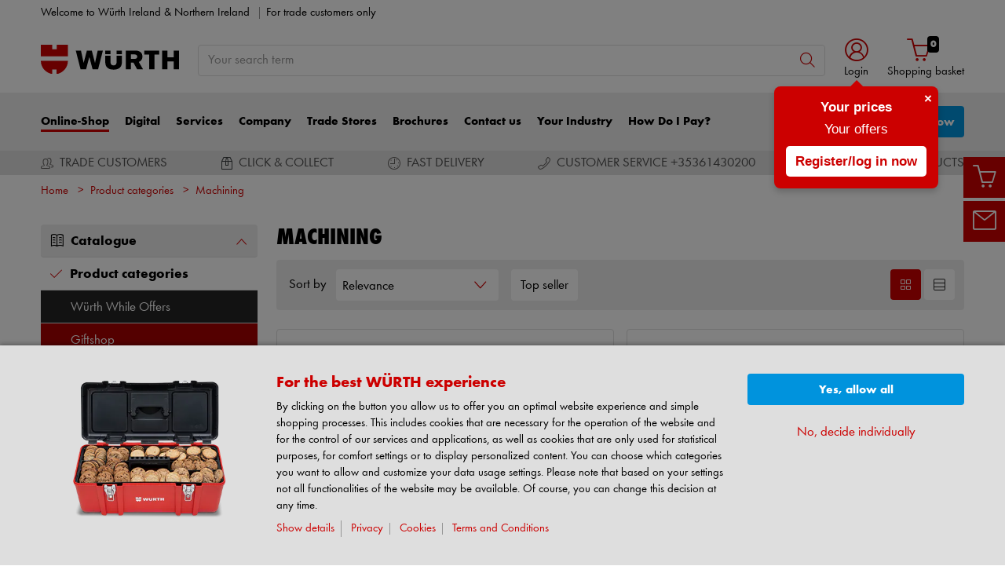

--- FILE ---
content_type: text/javascript;charset=UTF-8
request_url: https://eshop.wurth.ie/is-bin/intershop.static/WFS/3112-B1-Site/-/en_GB/js/requirejs/eShopRequire.20260123160717674.min.js
body_size: 11298
content:
"use strict";var requirejs={paths:{"wuts/common/addpurchaseordertobasket/AddPurchaseOrderToBasket":window.WebRoot+"/js/requirejs/common/addpurchaseordertobasket/addpurchaseordertobasket."+window.JsTimeStamp+".min","wuts/common/bootstraptabactivation/BootstrapTabActivation":window.WebRoot+"/js/requirejs/common/bootstraptabactivation/bootstraptabactivation."+window.JsTimeStamp+".min","wuts/common/captchamodule/captchaModule":window.WebRoot+"/js/requirejs/common/captchamodule/captchamodule."+window.JsTimeStamp+".min","wuts/common/comnormservice/ComnormService":window.WebRoot+"/js/requirejs/common/comnormservice/comnormservice."+window.JsTimeStamp+".min","wuts/common/confirmquestionmodal/ConfirmQuestionModal":window.WebRoot+"/js/requirejs/common/confirmquestionmodal/confirmquestionmodal."+window.JsTimeStamp+".min","wuts/common/fileupload/FileUpload":window.WebRoot+"/js/requirejs/common/fileupload/fileupload."+window.JsTimeStamp+".min","wuts/common/friendlycaptcha/FriendlyCaptcha":window.WebRoot+"/js/requirejs/common/friendlycaptcha/friendlycaptcha."+window.JsTimeStamp+".min","wuts/common/requisitiondialog/RequisitionDialog":window.WebRoot+"/js/requirejs/common/requisitiondialog/requisitiondialog."+window.JsTimeStamp+".min","wuts/common/validator/Validator":window.WebRoot+"/js/requirejs/common/validator/validator."+window.JsTimeStamp+".min","wuts/component/catalogproducts/addtocartrecommendations/AddToCartRecommendations":window.WebRoot+"/js/requirejs/component/catalogproducts/addtocartrecommendations/addtocartrecommendations."+window.JsTimeStamp+".min","wuts/component/catalogproducts/addtorequisitiontemplateviewmodelfactory/AddToRequisitionTemplateViewModelFactory":window.WebRoot+"/js/requirejs/component/catalogproducts/addtorequisitiontemplateviewmodelfactory/addtorequisitiontemplateviewmodelfactory."+window.JsTimeStamp+".min","wuts/component/catalogproducts/catalogcategorysorter/CatalogCategorySorter":window.WebRoot+"/js/requirejs/component/catalogproducts/catalogcategorysorter/catalogcategorysorter."+window.JsTimeStamp+".min","wuts/component/catalogproducts/catalogcategoryviewswitcher/CatalogCategoryViewSwitcher":window.WebRoot+"/js/requirejs/component/catalogproducts/catalogcategoryviewswitcher/catalogcategoryviewswitcher."+window.JsTimeStamp+".min","wuts/component/catalogproducts/datafeedbacklayer/DataFeedbackLayer":window.WebRoot+"/js/requirejs/component/catalogproducts/datafeedbacklayer/datafeedbacklayer."+window.JsTimeStamp+".min","wuts/component/catalogproducts/eancheck/EanCheck":window.WebRoot+"/js/requirejs/component/catalogproducts/eancheck/eancheck."+window.JsTimeStamp+".min","wuts/component/catalogproducts/incorrectproductdatafeedback/IncorrectProductDataFeedback":window.WebRoot+"/js/requirejs/component/catalogproducts/incorrectproductdatafeedback/incorrectproductdatafeedback."+window.JsTimeStamp+".min","wuts/component/catalogproducts/modelandproductdetail/ModelAndProductDetail":window.WebRoot+"/js/requirejs/component/catalogproducts/modelandproductdetail/modelandproductdetail."+window.JsTimeStamp+".min","wuts/component/catalogproducts/modeldetail/ModelDetail":window.WebRoot+"/js/requirejs/component/catalogproducts/modeldetail/modeldetail."+window.JsTimeStamp+".min","wuts/component/catalogproducts/productavailabilities/ProductAvailabilities":window.WebRoot+"/js/requirejs/component/catalogproducts/productavailabilities/productavailabilities."+window.JsTimeStamp+".min","wuts/component/catalogproducts/productbranchoffice/ProductBranchOffice":window.WebRoot+"/js/requirejs/component/catalogproducts/productbranchoffice/productbranchoffice."+window.JsTimeStamp+".min","wuts/component/catalogproducts/productbranchofficedependencyfactory/ProductBranchOfficeDependencyFactory":window.WebRoot+"/js/requirejs/component/catalogproducts/productbranchofficedependencyfactory/productbranchofficedependencyfactory."+window.JsTimeStamp+".min","wuts/component/catalogproducts/productdetailrightarea/ProductDetailRightArea":window.WebRoot+"/js/requirejs/component/catalogproducts/productdetailrightarea/productdetailrightarea."+window.JsTimeStamp+".min","wuts/component/catalogproducts/productlistinclude/ProductListInclude":window.WebRoot+"/js/requirejs/component/catalogproducts/productlistinclude/productlistinclude."+window.JsTimeStamp+".min","wuts/component/catalogproducts/quickbuyselector/QuickBuySelector":window.WebRoot+"/js/requirejs/component/catalogproducts/quickbuyselector/quickbuyselector."+window.JsTimeStamp+".min","wuts/component/catalogproducts/recofloorrecommendations/RecoFloorRecommendations":window.WebRoot+"/js/requirejs/component/catalogproducts/recofloorrecommendations/recofloorrecommendations."+window.JsTimeStamp+".min","wuts/component/catalogproducts/responsivesliders/ResponsiveSliders":window.WebRoot+"/js/requirejs/component/catalogproducts/responsivesliders/responsivesliders."+window.JsTimeStamp+".min","wuts/component/catalogproducts/topsellerbutton/TopSellerButton":window.WebRoot+"/js/requirejs/component/catalogproducts/topsellerbutton/topsellerbutton."+window.JsTimeStamp+".min","wuts/component/catalogproducts/variationdetail/VariationDetail":window.WebRoot+"/js/requirejs/component/catalogproducts/variationdetail/variationdetail."+window.JsTimeStamp+".min","wuts/component/catalogproducts/variationdetailaddtorequisitiontemplatelink/VariationDetailAddToRequisitionTemplateLink":window.WebRoot+"/js/requirejs/component/catalogproducts/variationdetailaddtorequisitiontemplatelink/variationdetailaddtorequisitiontemplatelink."+window.JsTimeStamp+".min","wuts/component/catalogproducts/variationdetailaddtorequisitiontemplatelinkv2/VariationDetailAddToRequisitionTemplateLinkV2":window.WebRoot+"/js/requirejs/component/catalogproducts/variationdetailaddtorequisitiontemplatelinkv2/variationdetailaddtorequisitiontemplatelinkv2."+window.JsTimeStamp+".min","wuts/component/catalogproducts/videooverlay/Videooverlay":window.WebRoot+"/js/requirejs/component/catalogproducts/videooverlay/videooverlay."+window.JsTimeStamp+".min","wuts/component/checkout/checkoutsummary/CheckoutSummary":window.WebRoot+"/js/requirejs/component/checkout/checkoutsummary/checkoutsummary."+window.JsTimeStamp+".min","wuts/component/checkout/checkpaymentinprogress/CheckPaymentInProgress":window.WebRoot+"/js/requirejs/component/checkout/checkpaymentinprogress/checkpaymentinprogress."+window.JsTimeStamp+".min","wuts/component/checkout/clickandcollectdialog/ClickAndCollectDialog":window.WebRoot+"/js/requirejs/component/checkout/clickandcollectdialog/clickandcollectdialog."+window.JsTimeStamp+".min","wuts/component/checkout/deliveryaddressselection/DeliveryAddressSelection":window.WebRoot+"/js/requirejs/component/checkout/deliveryaddressselection/deliveryaddressselection."+window.JsTimeStamp+".min","wuts/component/checkout/deliverytobranchoffice/DeliveryToBranchOffice":window.WebRoot+"/js/requirejs/component/checkout/deliverytobranchoffice/deliverytobranchoffice."+window.JsTimeStamp+".min","wuts/component/checkout/orsyservicecenter/OrsyServiceCenter":window.WebRoot+"/js/requirejs/component/checkout/orsyservicecenter/orsyservicecenter."+window.JsTimeStamp+".min","wuts/component/checkout/sendorderconfirmationmail/SendOrderConfirmationMail":window.WebRoot+"/js/requirejs/component/checkout/sendorderconfirmationmail/sendorderconfirmationmail."+window.JsTimeStamp+".min","wuts/component/headerfooter/cookiebanner/CookieBanner":window.WebRoot+"/js/requirejs/component/headerfooter/cookiebanner/cookiebanner."+window.JsTimeStamp+".min","wuts/component/headerfooter/cookiebannerresponsivelayout/CookieBannerResponsiveLayout":window.WebRoot+"/js/requirejs/component/headerfooter/cookiebannerresponsivelayout/cookiebannerresponsivelayout."+window.JsTimeStamp+".min","wuts/component/loginregistration/captcha/Captcha":window.WebRoot+"/js/requirejs/component/loginregistration/captcha/captcha."+window.JsTimeStamp+".min","wuts/component/loginregistration/forgotpasswordvalidation/ForgotPasswordValidation":window.WebRoot+"/js/requirejs/component/loginregistration/forgotpasswordvalidation/forgotpasswordvalidation."+window.JsTimeStamp+".min","wuts/component/loginregistration/headeruserlayeranonymousloginformular/HeaderUserLayerAnonymousLoginFormular":window.WebRoot+"/js/requirejs/component/loginregistration/headeruserlayeranonymousloginformular/headeruserlayeranonymousloginformular."+window.JsTimeStamp+".min","wuts/component/loginregistration/loginform/LoginForm":window.WebRoot+"/js/requirejs/component/loginregistration/loginform/loginform."+window.JsTimeStamp+".min","wuts/component/loginregistration/loginnamesuggest/LoginNameSuggest":window.WebRoot+"/js/requirejs/component/loginregistration/loginnamesuggest/loginnamesuggest."+window.JsTimeStamp+".min","wuts/component/loginregistration/passwordstrengthchecker/passwordStrengthChecker":window.WebRoot+"/js/requirejs/component/loginregistration/passwordstrengthchecker/passwordstrengthchecker."+window.JsTimeStamp+".min","wuts/component/loginregistration/registrationnewcustomerstep2/RegistrationNewCustomerStep2":window.WebRoot+"/js/requirejs/component/loginregistration/registrationnewcustomerstep2/registrationnewcustomerstep2."+window.JsTimeStamp+".min","wuts/component/loginregistration/registrationthreesteps/RegistrationThreeSteps":window.WebRoot+"/js/requirejs/component/loginregistration/registrationthreesteps/registrationthreesteps."+window.JsTimeStamp+".min","wuts/component/loginregistration/samlservice/SamlService":window.WebRoot+"/js/requirejs/component/loginregistration/samlservice/samlservice."+window.JsTimeStamp+".min","wuts/component/loginregistration/smsverification/SmsVerification":window.WebRoot+"/js/requirejs/component/loginregistration/smsverification/smsverification."+window.JsTimeStamp+".min","wuts/component/myaccount/branchdialog/BranchDialog":window.WebRoot+"/js/requirejs/component/myaccount/branchdialog/branchdialog."+window.JsTimeStamp+".min","wuts/component/myaccount/budget/Budget":window.WebRoot+"/js/requirejs/component/myaccount/budget/budget."+window.JsTimeStamp+".min","wuts/component/myaccount/contractslist/ContractsList":window.WebRoot+"/js/requirejs/component/myaccount/contractslist/contractslist."+window.JsTimeStamp+".min","wuts/component/myaccount/costunitmgmt/CostUnitMgmt":window.WebRoot+"/js/requirejs/component/myaccount/costunitmgmt/costunitmgmt."+window.JsTimeStamp+".min","wuts/component/myaccount/customerdeliveryplan/CustomerDeliveryPlan":window.WebRoot+"/js/requirejs/component/myaccount/customerdeliveryplan/customerdeliveryplan."+window.JsTimeStamp+".min","wuts/component/myaccount/deliverynotesbymail/DeliveryNotesByMail":window.WebRoot+"/js/requirejs/component/myaccount/deliverynotesbymail/deliverynotesbymail."+window.JsTimeStamp+".min","wuts/component/myaccount/departmentlist/DepartmentList":window.WebRoot+"/js/requirejs/component/myaccount/departmentlist/departmentlist."+window.JsTimeStamp+".min","wuts/component/myaccount/directdebit/DirectDebit":window.WebRoot+"/js/requirejs/component/myaccount/directdebit/directdebit."+window.JsTimeStamp+".min","wuts/component/myaccount/loyaltyprogramv2registration/LoyaltyProgramV2Registration":window.WebRoot+"/js/requirejs/component/myaccount/loyaltyprogramv2registration/loyaltyprogramv2registration."+window.JsTimeStamp+".min","wuts/component/myaccount/masterserviceoverview/MasterServiceOverview":window.WebRoot+"/js/requirejs/component/myaccount/masterserviceoverview/masterserviceoverview."+window.JsTimeStamp+".min","wuts/component/myaccount/orderdetailrecommendation/OrderDetailRecommendation":window.WebRoot+"/js/requirejs/component/myaccount/orderdetailrecommendation/orderdetailrecommendation."+window.JsTimeStamp+".min","wuts/component/myaccount/paymentdocumentlist/PaymentDocumentList":window.WebRoot+"/js/requirejs/component/myaccount/paymentdocumentlist/paymentdocumentlist."+window.JsTimeStamp+".min","wuts/component/myaccount/purchaseorderextended/PurchaseOrderExtended":window.WebRoot+"/js/requirejs/component/myaccount/purchaseorderextended/purchaseorderextended."+window.JsTimeStamp+".min","wuts/component/myaccount/purchaseorderlisttable/PurchaseOrderListTable":window.WebRoot+"/js/requirejs/component/myaccount/purchaseorderlisttable/purchaseorderlisttable."+window.JsTimeStamp+".min","wuts/component/myaccount/purchaseorderlisttableextended/PurchaseOrderListTableExtended":window.WebRoot+"/js/requirejs/component/myaccount/purchaseorderlisttableextended/purchaseorderlisttableextended."+window.JsTimeStamp+".min","wuts/component/myaccount/purchaseorderlisttableextendedfunctions/PurchaseOrderListTableExtendedFunctions":window.WebRoot+"/js/requirejs/component/myaccount/purchaseorderlisttableextendedfunctions/purchaseorderlisttableextendedfunctions."+window.JsTimeStamp+".min","wuts/component/myaccount/purchaseorderlisttableshowandhide/PurchaseOrderListTableShowAndHide":window.WebRoot+"/js/requirejs/component/myaccount/purchaseorderlisttableshowandhide/purchaseorderlisttableshowandhide."+window.JsTimeStamp+".min","wuts/component/myaccount/purchaseordershoptable/PurchaseOrderShopTable":window.WebRoot+"/js/requirejs/component/myaccount/purchaseordershoptable/purchaseordershoptable."+window.JsTimeStamp+".min","wuts/component/myaccount/quotedetail/QuoteDetail":window.WebRoot+"/js/requirejs/component/myaccount/quotedetail/quotedetail."+window.JsTimeStamp+".min","wuts/component/myaccount/quotelist/QuoteList":window.WebRoot+"/js/requirejs/component/myaccount/quotelist/quotelist."+window.JsTimeStamp+".min","wuts/component/myaccount/quotesv2/QuotesV2":window.WebRoot+"/js/requirejs/component/myaccount/quotesv2/quotesv2."+window.JsTimeStamp+".min","wuts/component/myaccount/regionselection/RegionSelection":window.WebRoot+"/js/requirejs/component/myaccount/regionselection/regionselection."+window.JsTimeStamp+".min","wuts/component/myaccount/requisitiontemplatefromquote/RequisitionTemplateFromQuote":window.WebRoot+"/js/requirejs/component/myaccount/requisitiontemplatefromquote/requisitiontemplatefromquote."+window.JsTimeStamp+".min","wuts/component/myaccount/requisitiontemplatev2frombasket/RequisitionTemplateV2FromBasket":window.WebRoot+"/js/requirejs/component/myaccount/requisitiontemplatev2frombasket/requisitiontemplatev2frombasket."+window.JsTimeStamp+".min","wuts/component/myaccount/returnsandcomplaints/ReturnsAndComplaints":window.WebRoot+"/js/requirejs/component/myaccount/returnsandcomplaints/returnsandcomplaints."+window.JsTimeStamp+".min","wuts/component/myaccount/returnsandcomplaintscreation/ReturnsAndComplaintsCreation":window.WebRoot+"/js/requirejs/component/myaccount/returnsandcomplaintscreation/returnsandcomplaintscreation."+window.JsTimeStamp+".min","wuts/component/myaccount/settingsdashboard/SettingsDashboard":window.WebRoot+"/js/requirejs/component/myaccount/settingsdashboard/settingsdashboard."+window.JsTimeStamp+".min","wuts/component/myaccount/shoppinglists/ShoppingLists":window.WebRoot+"/js/requirejs/component/myaccount/shoppinglists/shoppinglists."+window.JsTimeStamp+".min","wuts/component/myaccount/topsellers/TopSellers":window.WebRoot+"/js/requirejs/component/myaccount/topsellers/topsellers."+window.JsTimeStamp+".min","wuts/component/myaccount/topsellersv2/TopSellersV2":window.WebRoot+"/js/requirejs/component/myaccount/topsellersv2/topsellersv2."+window.JsTimeStamp+".min","wuts/component/myaccount/userbranchoffice/UserBranchOffice":window.WebRoot+"/js/requirejs/component/myaccount/userbranchoffice/userbranchoffice."+window.JsTimeStamp+".min","wuts/component/myaccount/userlist/UserList":window.WebRoot+"/js/requirejs/component/myaccount/userlist/userlist."+window.JsTimeStamp+".min","wuts/component/myaccount/usernewslettersettings/UserNewsletterSettings":window.WebRoot+"/js/requirejs/component/myaccount/usernewslettersettings/usernewslettersettings."+window.JsTimeStamp+".min","wuts/component/myaccount/userworkflowsettings/UserWorkflowSettings":window.WebRoot+"/js/requirejs/component/myaccount/userworkflowsettings/userworkflowsettings."+window.JsTimeStamp+".min","wuts/component/punchout/ocicatalogs/OciCatalogs":window.WebRoot+"/js/requirejs/component/punchout/ocicatalogs/ocicatalogs."+window.JsTimeStamp+".min","wuts/component/punchout/pinncalcservice/PinncalcService":window.WebRoot+"/js/requirejs/component/punchout/pinncalcservice/pinncalcservice."+window.JsTimeStamp+".min","wuts/component/punchout/punchoutsettings/PunchoutSettings":window.WebRoot+"/js/requirejs/component/punchout/punchoutsettings/punchoutsettings."+window.JsTimeStamp+".min","wuts/component/search/suggestsearch/SuggestSearch":window.WebRoot+"/js/requirejs/component/search/suggestsearch/suggestsearch."+window.JsTimeStamp+".min","wuts/component/search/wuerthsearchresult/WuerthSearchResult":window.WebRoot+"/js/requirejs/component/search/wuerthsearchresult/wuerthsearchresult."+window.JsTimeStamp+".min","wuts/component/shoppingcart/basketcontentmanagerfactory/BasketContentManagerFactory":window.WebRoot+"/js/requirejs/component/shoppingcart/basketcontentmanagerfactory/basketcontentmanagerfactory."+window.JsTimeStamp+".min","wuts/component/shoppingcart/bindredirecttoconfirmquestionmodal/BindRedirectToConfirmQuestionModal":window.WebRoot+"/js/requirejs/component/shoppingcart/bindredirecttoconfirmquestionmodal/bindredirecttoconfirmquestionmodal."+window.JsTimeStamp+".min","wuts/component/shoppingcart/costunitanalysistable/CostUnitAnalysisTable":window.WebRoot+"/js/requirejs/component/shoppingcart/costunitanalysistable/costunitanalysistable."+window.JsTimeStamp+".min","wuts/component/shoppingcart/costunitanalysistabledetail/CostUnitAnalysisTableDetail":window.WebRoot+"/js/requirejs/component/shoppingcart/costunitanalysistabledetail/costunitanalysistabledetail."+window.JsTimeStamp+".min","wuts/component/shoppingcart/fastentry/fastEntry":window.WebRoot+"/js/requirejs/component/shoppingcart/fastentry/fastentry."+window.JsTimeStamp+".min","wuts/component/shoppingcart/offerrequest/OfferRequest":window.WebRoot+"/js/requirejs/component/shoppingcart/offerrequest/offerrequest."+window.JsTimeStamp+".min","wuts/component/shoppingcart/productstothinkabout/ProductsToThinkAbout":window.WebRoot+"/js/requirejs/component/shoppingcart/productstothinkabout/productstothinkabout."+window.JsTimeStamp+".min","wuts/component/shoppingcart/replacements/Replacements":window.WebRoot+"/js/requirejs/component/shoppingcart/replacements/replacements."+window.JsTimeStamp+".min","wuts/component/shoppingcart/requisitioninfodialog/RequisitionInfoDialog":window.WebRoot+"/js/requirejs/component/shoppingcart/requisitioninfodialog/requisitioninfodialog."+window.JsTimeStamp+".min","wuts/component/shoppingcart/requisitiontemplateitem/RequisitionTemplateItem":window.WebRoot+"/js/requirejs/component/shoppingcart/requisitiontemplateitem/requisitiontemplateitem."+window.JsTimeStamp+".min","wuts/component/shoppingcart/requisitiontemplateprices/RequisitionTemplatePrices":window.WebRoot+"/js/requirejs/component/shoppingcart/requisitiontemplateprices/requisitiontemplateprices."+window.JsTimeStamp+".min","wuts/component/shoppingcart/requisitiontemplatetable/RequisitionTemplateTable":window.WebRoot+"/js/requirejs/component/shoppingcart/requisitiontemplatetable/requisitiontemplatetable."+window.JsTimeStamp+".min","wuts/component/shoppingcart/requisitiontemplatetabledeleted/RequisitionTemplateTableDeleted":window.WebRoot+"/js/requirejs/component/shoppingcart/requisitiontemplatetabledeleted/requisitiontemplatetabledeleted."+window.JsTimeStamp+".min",Maplace:window.WebRoot+"/js/requirejs/lib/maplace-0.1.3."+window.JsTimeStamp+".min",SirenValidation:window.WebRoot+"/js/requirejs/common/validation/sirenValidation."+window.JsTimeStamp+".min",knockout:window.WebRoot+"/js/lib/cdnfallback/knockout-3.5.0","knockout.mapping":window.WebRoot+"/js/lib/knockout.mapping.2.4.1",async:window.WebRoot+"/js/requirejs/lib/async."+window.JsTimeStamp+".min",lodash:window.WebRoot+"/js/requirejs/lib/lodash."+window.JsTimeStamp+".min",moment:window.WebRoot+"/js/requirejs/lib/moment-2.30.1."+window.JsTimeStamp+".min",sync:window.WebRoot+"/js/requirejs/lib/sync."+window.JsTimeStamp+".min",sammy:window.WebRoot+"/js/requirejs/lib/sammy-0.7.6."+window.JsTimeStamp+".min",zxcvbn:window.WebRoot+"/js/requirejs/lib/zxcvbn-4.4.2."+window.JsTimeStamp+".min",dropzone:window.WebRoot+"/js/requirejs/lib/dropzone-5.9.3."+window.JsTimeStamp+".min",daterangepicker:window.WebRoot+"/js/requirejs/lib/daterangepicker-3.1.0."+window.JsTimeStamp+".min"},shim:{jquery:{exports:"$"},ko:{exports:"ko"},knockout:{exports:"ko"},"knockout.mapping":{deps:["knockout"],exports:"komapping"}},config:{waitSeconds:60}};
/** vim: et:ts=4:sw=4:sts=4
 * @license RequireJS 2.3.6 Copyright jQuery Foundation and other contributors.
 * Released under MIT license, https://github.com/requirejs/requirejs/blob/master/LICENSE
 */
var requirejs,require,define;!function(global,setTimeout){var req,s,head,baseElement,dataMain,src,interactiveScript,currentlyAddingScript,mainScript,subPath,version="2.3.6",commentRegExp=/\/\*[\s\S]*?\*\/|([^:"'=]|^)\/\/.*$/gm,cjsRequireRegExp=/[^.]\s*require\s*\(\s*["']([^'"\s]+)["']\s*\)/g,jsSuffixRegExp=/\.js$/,currDirRegExp=/^\.\//,op=Object.prototype,ostring=op.toString,hasOwn=op.hasOwnProperty,isBrowser=!("undefined"==typeof window||"undefined"==typeof navigator||!window.document),isWebWorker=!isBrowser&&"undefined"!=typeof importScripts,readyRegExp=isBrowser&&"PLAYSTATION 3"===navigator.platform?/^complete$/:/^(complete|loaded)$/,defContextName="_",isOpera="undefined"!=typeof opera&&"[object Opera]"===opera.toString(),contexts={},cfg={},globalDefQueue=[],useInteractive=!1;function commentReplace(e,t){return t||""}function isFunction(e){return"[object Function]"===ostring.call(e)}function isArray(e){return"[object Array]"===ostring.call(e)}function each(e,t){var i;if(e)for(i=0;i<e.length&&(!e[i]||!t(e[i],i,e));i+=1);}function eachReverse(e,t){var i;if(e)for(i=e.length-1;-1<i&&(!e[i]||!t(e[i],i,e));i-=1);}function hasProp(e,t){return hasOwn.call(e,t)}function getOwn(e,t){return hasProp(e,t)&&e[t]}function eachProp(e,t){var i;for(i in e)if(hasProp(e,i)&&t(e[i],i))break}function mixin(e,t,i,r){return t&&eachProp(t,function(t,n){!i&&hasProp(e,n)||(!r||"object"!=typeof t||!t||isArray(t)||isFunction(t)||t instanceof RegExp?e[n]=t:(e[n]||(e[n]={}),mixin(e[n],t,i,r)))}),e}function bind(e,t){return function(){return t.apply(e,arguments)}}function scripts(){return document.getElementsByTagName("script")}function defaultOnError(e){throw e}function getGlobal(e){if(!e)return e;var t=global;return each(e.split("."),function(e){t=t[e]}),t}function makeError(e,t,i,r){var n=new Error(t+"\nhttps://requirejs.org/docs/errors.html#"+e);return n.requireType=e,n.requireModules=r,i&&(n.originalError=i),n}if(void 0===define){if(void 0!==requirejs){if(isFunction(requirejs))return;cfg=requirejs,requirejs=void 0}void 0===require||isFunction(require)||(cfg=require,require=void 0),req=requirejs=function(e,t,i,r){var n,o,a=defContextName;return isArray(e)||"string"==typeof e||(o=e,isArray(t)?(e=t,t=i,i=r):e=[]),o&&o.context&&(a=o.context),(n=getOwn(contexts,a))||(n=contexts[a]=req.s.newContext(a)),o&&n.configure(o),n.require(e,t,i)},req.config=function(e){return req(e)},req.nextTick=void 0!==setTimeout?function(e){setTimeout(e,4)}:function(e){e()},require||(require=req),req.version=version,req.jsExtRegExp=/^\/|:|\?|\.js$/,req.isBrowser=isBrowser,s=req.s={contexts:contexts,newContext:newContext},req({}),each(["toUrl","undef","defined","specified"],function(e){req[e]=function(){var t=contexts[defContextName];return t.require[e].apply(t,arguments)}}),isBrowser&&(head=s.head=document.getElementsByTagName("head")[0],baseElement=document.getElementsByTagName("base")[0],baseElement&&(head=s.head=baseElement.parentNode)),req.onError=defaultOnError,req.createNode=function(e,t,i){var r=e.xhtml?document.createElementNS("http://www.w3.org/1999/xhtml","html:script"):document.createElement("script");return r.type=e.scriptType||"text/javascript",r.charset="utf-8",r.async=!0,r},req.load=function(e,t,i){var r,n=e&&e.config||{};if(isBrowser)return(r=req.createNode(n,t,i)).setAttribute("data-requirecontext",e.contextName),r.setAttribute("data-requiremodule",t),!r.attachEvent||r.attachEvent.toString&&r.attachEvent.toString().indexOf("[native code")<0||isOpera?(r.addEventListener("load",e.onScriptLoad,!1),r.addEventListener("error",e.onScriptError,!1)):(useInteractive=!0,r.attachEvent("onreadystatechange",e.onScriptLoad)),r.src=i,n.onNodeCreated&&n.onNodeCreated(r,n,t,i),currentlyAddingScript=r,baseElement?head.insertBefore(r,baseElement):head.appendChild(r),currentlyAddingScript=null,r;if(isWebWorker)try{setTimeout(function(){},0),importScripts(i),e.completeLoad(t)}catch(r){e.onError(makeError("importscripts","importScripts failed for "+t+" at "+i,r,[t]))}},isBrowser&&!cfg.skipDataMain&&eachReverse(scripts(),function(e){if(head||(head=e.parentNode),dataMain=e.getAttribute("data-main"))return mainScript=dataMain,cfg.baseUrl||-1!==mainScript.indexOf("!")||(mainScript=(src=mainScript.split("/")).pop(),subPath=src.length?src.join("/")+"/":"./",cfg.baseUrl=subPath),mainScript=mainScript.replace(jsSuffixRegExp,""),req.jsExtRegExp.test(mainScript)&&(mainScript=dataMain),cfg.deps=cfg.deps?cfg.deps.concat(mainScript):[mainScript],!0}),define=function(e,t,i){var r,n;"string"!=typeof e&&(i=t,t=e,e=null),isArray(t)||(i=t,t=null),!t&&isFunction(i)&&(t=[],i.length&&(i.toString().replace(commentRegExp,commentReplace).replace(cjsRequireRegExp,function(e,i){t.push(i)}),t=(1===i.length?["require"]:["require","exports","module"]).concat(t))),useInteractive&&(r=currentlyAddingScript||getInteractiveScript())&&(e||(e=r.getAttribute("data-requiremodule")),n=contexts[r.getAttribute("data-requirecontext")]),n?(n.defQueue.push([e,t,i]),n.defQueueMap[e]=!0):globalDefQueue.push([e,t,i])},define.amd={jQuery:!0},req.exec=function(text){return eval(text)},req(cfg)}function newContext(e){var t,i,r,n,o,a={waitSeconds:7,baseUrl:"./",paths:{},bundles:{},pkgs:{},shim:{},config:{}},s={},u={},c={},d=[],p={},f={},l={},h=1,m=1;function g(e,t,i){var r,n,o,s,u,c,d,p,f,l,h=t&&t.split("/"),m=a.map,g=m&&m["*"];if(e&&(c=(e=e.split("/")).length-1,a.nodeIdCompat&&jsSuffixRegExp.test(e[c])&&(e[c]=e[c].replace(jsSuffixRegExp,"")),"."===e[0].charAt(0)&&h&&(e=h.slice(0,h.length-1).concat(e)),function(e){var t,i;for(t=0;t<e.length;t++)if("."===(i=e[t]))e.splice(t,1),t-=1;else if(".."===i){if(0===t||1===t&&".."===e[2]||".."===e[t-1])continue;0<t&&(e.splice(t-1,2),t-=2)}}(e),e=e.join("/")),i&&m&&(h||g)){e:for(o=(n=e.split("/")).length;0<o;o-=1){if(u=n.slice(0,o).join("/"),h)for(s=h.length;0<s;s-=1)if((r=getOwn(m,h.slice(0,s).join("/")))&&(r=getOwn(r,u))){d=r,p=o;break e}!f&&g&&getOwn(g,u)&&(f=getOwn(g,u),l=o)}!d&&f&&(d=f,p=l),d&&(n.splice(0,p,d),e=n.join("/"))}return getOwn(a.pkgs,e)||e}function v(e){isBrowser&&each(scripts(),function(t){if(t.getAttribute("data-requiremodule")===e&&t.getAttribute("data-requirecontext")===r.contextName)return t.parentNode.removeChild(t),!0})}function x(e){var t=getOwn(a.paths,e);if(t&&isArray(t)&&1<t.length)return t.shift(),r.require.undef(e),r.makeRequire(null,{skipMap:!0})([e]),!0}function b(e){var t,i=e?e.indexOf("!"):-1;return-1<i&&(t=e.substring(0,i),e=e.substring(i+1,e.length)),[t,e]}function q(e,t,i,n){var o,a,s,u,c=null,d=t?t.name:null,f=e,l=!0,v="";return e||(l=!1,e="_@r"+(h+=1)),c=(u=b(e))[0],e=u[1],c&&(c=g(c,d,n),a=getOwn(p,c)),e&&(c?v=i?e:a&&a.normalize?a.normalize(e,function(e){return g(e,d,n)}):-1===e.indexOf("!")?g(e,d,n):e:(c=(u=b(v=g(e,d,n)))[0],v=u[1],i=!0,o=r.nameToUrl(v))),{prefix:c,name:v,parentMap:t,unnormalized:!!(s=!c||a||i?"":"_unnormalized"+(m+=1)),url:o,originalName:f,isDefine:l,id:(c?c+"!"+v:v)+s}}function E(e){var t=e.id,i=getOwn(s,t);return i||(i=s[t]=new r.Module(e)),i}function w(e,t,i){var r=e.id,n=getOwn(s,r);!hasProp(p,r)||n&&!n.defineEmitComplete?(n=E(e)).error&&"error"===t?i(n.error):n.on(t,i):"defined"===t&&i(p[r])}function y(e,t){var i=e.requireModules,r=!1;t?t(e):(each(i,function(t){var i=getOwn(s,t);i&&(i.error=e,i.events.error&&(r=!0,i.emit("error",e)))}),r||req.onError(e))}function S(){globalDefQueue.length&&(each(globalDefQueue,function(e){var t=e[0];"string"==typeof t&&(r.defQueueMap[t]=!0),d.push(e)}),globalDefQueue=[])}function k(e){delete s[e],delete u[e]}function M(){var e,i,n=1e3*a.waitSeconds,c=n&&r.startTime+n<(new Date).getTime(),d=[],f=[],l=!1,h=!0;if(!t){if(t=!0,eachProp(u,function(e){var t=e.map,r=t.id;if(e.enabled&&(t.isDefine||f.push(e),!e.error))if(!e.inited&&c)x(r)?l=i=!0:(d.push(r),v(r));else if(!e.inited&&e.fetched&&t.isDefine&&(l=!0,!t.prefix))return h=!1}),c&&d.length)return(e=makeError("timeout","Load timeout for modules: "+d,null,d)).contextName=r.contextName,y(e);h&&each(f,function(e){!function e(t,i,r){var n=t.map.id;t.error?t.emit("error",t.error):(i[n]=!0,each(t.depMaps,function(n,o){var a=n.id,u=getOwn(s,a);!u||t.depMatched[o]||r[a]||(getOwn(i,a)?(t.defineDep(o,p[a]),t.check()):e(u,i,r))}),r[n]=!0)}(e,{},{})}),c&&!i||!l||!isBrowser&&!isWebWorker||o||(o=setTimeout(function(){o=0,M()},50)),t=!1}}function O(e){hasProp(p,e[0])||E(q(e[0],null,!0)).init(e[1],e[2])}function j(e,t,i,r){e.detachEvent&&!isOpera?r&&e.detachEvent(r,t):e.removeEventListener(i,t,!1)}function P(e){var t=e.currentTarget||e.srcElement;return j(t,r.onScriptLoad,"load","onreadystatechange"),j(t,r.onScriptError,"error"),{node:t,id:t&&t.getAttribute("data-requiremodule")}}function R(){var e;for(S();d.length;){if(null===(e=d.shift())[0])return y(makeError("mismatch","Mismatched anonymous define() module: "+e[e.length-1]));O(e)}r.defQueueMap={}}return n={require:function(e){return e.require?e.require:e.require=r.makeRequire(e.map)},exports:function(e){if(e.usingExports=!0,e.map.isDefine)return e.exports?p[e.map.id]=e.exports:e.exports=p[e.map.id]={}},module:function(e){return e.module?e.module:e.module={id:e.map.id,uri:e.map.url,config:function(){return getOwn(a.config,e.map.id)||{}},exports:e.exports||(e.exports={})}}},(i=function(e){this.events=getOwn(c,e.id)||{},this.map=e,this.shim=getOwn(a.shim,e.id),this.depExports=[],this.depMaps=[],this.depMatched=[],this.pluginMaps={},this.depCount=0}).prototype={init:function(e,t,i,r){r=r||{},this.inited||(this.factory=t,i?this.on("error",i):this.events.error&&(i=bind(this,function(e){this.emit("error",e)})),this.depMaps=e&&e.slice(0),this.errback=i,this.inited=!0,this.ignore=r.ignore,r.enabled||this.enabled?this.enable():this.check())},defineDep:function(e,t){this.depMatched[e]||(this.depMatched[e]=!0,this.depCount-=1,this.depExports[e]=t)},fetch:function(){if(!this.fetched){this.fetched=!0,r.startTime=(new Date).getTime();var e=this.map;if(!this.shim)return e.prefix?this.callPlugin():this.load();r.makeRequire(this.map,{enableBuildCallback:!0})(this.shim.deps||[],bind(this,function(){return e.prefix?this.callPlugin():this.load()}))}},load:function(){var e=this.map.url;f[e]||(f[e]=!0,r.load(this.map.id,e))},check:function(){if(this.enabled&&!this.enabling){var e,t,i=this.map.id,n=this.depExports,o=this.exports,a=this.factory;if(this.inited){if(this.error)this.emit("error",this.error);else if(!this.defining){if(this.defining=!0,this.depCount<1&&!this.defined){if(isFunction(a)){if(this.events.error&&this.map.isDefine||req.onError!==defaultOnError)try{o=r.execCb(i,a,n,o)}catch(t){e=t}else o=r.execCb(i,a,n,o);if(this.map.isDefine&&void 0===o&&((t=this.module)?o=t.exports:this.usingExports&&(o=this.exports)),e)return e.requireMap=this.map,e.requireModules=this.map.isDefine?[this.map.id]:null,e.requireType=this.map.isDefine?"define":"require",y(this.error=e)}else o=a;if(this.exports=o,this.map.isDefine&&!this.ignore&&(p[i]=o,req.onResourceLoad)){var s=[];each(this.depMaps,function(e){s.push(e.normalizedMap||e)}),req.onResourceLoad(r,this.map,s)}k(i),this.defined=!0}this.defining=!1,this.defined&&!this.defineEmitted&&(this.defineEmitted=!0,this.emit("defined",this.exports),this.defineEmitComplete=!0)}}else hasProp(r.defQueueMap,i)||this.fetch()}},callPlugin:function(){var e=this.map,t=e.id,i=q(e.prefix);this.depMaps.push(i),w(i,"defined",bind(this,function(i){var n,o,u,c=getOwn(l,this.map.id),d=this.map.name,p=this.map.parentMap?this.map.parentMap.name:null,f=r.makeRequire(e.parentMap,{enableBuildCallback:!0});return this.map.unnormalized?(i.normalize&&(d=i.normalize(d,function(e){return g(e,p,!0)})||""),w(o=q(e.prefix+"!"+d,this.map.parentMap,!0),"defined",bind(this,function(e){this.map.normalizedMap=o,this.init([],function(){return e},null,{enabled:!0,ignore:!0})})),void((u=getOwn(s,o.id))&&(this.depMaps.push(o),this.events.error&&u.on("error",bind(this,function(e){this.emit("error",e)})),u.enable()))):c?(this.map.url=r.nameToUrl(c),void this.load()):((n=bind(this,function(e){this.init([],function(){return e},null,{enabled:!0})})).error=bind(this,function(e){this.inited=!0,(this.error=e).requireModules=[t],eachProp(s,function(e){0===e.map.id.indexOf(t+"_unnormalized")&&k(e.map.id)}),y(e)}),n.fromText=bind(this,function(i,o){var s=e.name,u=q(s),c=useInteractive;o&&(i=o),c&&(useInteractive=!1),E(u),hasProp(a.config,t)&&(a.config[s]=a.config[t]);try{req.exec(i)}catch(i){return y(makeError("fromtexteval","fromText eval for "+t+" failed: "+i,i,[t]))}c&&(useInteractive=!0),this.depMaps.push(u),r.completeLoad(s),f([s],n)}),void i.load(e.name,f,n,a))})),r.enable(i,this),this.pluginMaps[i.id]=i},enable:function(){(u[this.map.id]=this).enabled=!0,this.enabling=!0,each(this.depMaps,bind(this,function(e,t){var i,o,a;if("string"==typeof e){if(e=q(e,this.map.isDefine?this.map:this.map.parentMap,!1,!this.skipMap),this.depMaps[t]=e,a=getOwn(n,e.id))return void(this.depExports[t]=a(this));this.depCount+=1,w(e,"defined",bind(this,function(e){this.undefed||(this.defineDep(t,e),this.check())})),this.errback?w(e,"error",bind(this,this.errback)):this.events.error&&w(e,"error",bind(this,function(e){this.emit("error",e)}))}i=e.id,o=s[i],hasProp(n,i)||!o||o.enabled||r.enable(e,this)})),eachProp(this.pluginMaps,bind(this,function(e){var t=getOwn(s,e.id);t&&!t.enabled&&r.enable(e,this)})),this.enabling=!1,this.check()},on:function(e,t){var i=this.events[e];i||(i=this.events[e]=[]),i.push(t)},emit:function(e,t){each(this.events[e],function(e){e(t)}),"error"===e&&delete this.events[e]}},(r={config:a,contextName:e,registry:s,defined:p,urlFetched:f,defQueue:d,defQueueMap:{},Module:i,makeModuleMap:q,nextTick:req.nextTick,onError:y,configure:function(e){if(e.baseUrl&&"/"!==e.baseUrl.charAt(e.baseUrl.length-1)&&(e.baseUrl+="/"),"string"==typeof e.urlArgs){var t=e.urlArgs;e.urlArgs=function(e,i){return(-1===i.indexOf("?")?"?":"&")+t}}var i=a.shim,n={paths:!0,bundles:!0,config:!0,map:!0};eachProp(e,function(e,t){n[t]?(a[t]||(a[t]={}),mixin(a[t],e,!0,!0)):a[t]=e}),e.bundles&&eachProp(e.bundles,function(e,t){each(e,function(e){e!==t&&(l[e]=t)})}),e.shim&&(eachProp(e.shim,function(e,t){isArray(e)&&(e={deps:e}),!e.exports&&!e.init||e.exportsFn||(e.exportsFn=r.makeShimExports(e)),i[t]=e}),a.shim=i),e.packages&&each(e.packages,function(e){var t;t=(e="string"==typeof e?{name:e}:e).name,e.location&&(a.paths[t]=e.location),a.pkgs[t]=e.name+"/"+(e.main||"main").replace(currDirRegExp,"").replace(jsSuffixRegExp,"")}),eachProp(s,function(e,t){e.inited||e.map.unnormalized||(e.map=q(t,null,!0))}),(e.deps||e.callback)&&r.require(e.deps||[],e.callback)},makeShimExports:function(e){return function(){var t;return e.init&&(t=e.init.apply(global,arguments)),t||e.exports&&getGlobal(e.exports)}},makeRequire:function(t,i){function o(a,u,c){var d,f;return i.enableBuildCallback&&u&&isFunction(u)&&(u.__requireJsBuild=!0),"string"==typeof a?isFunction(u)?y(makeError("requireargs","Invalid require call"),c):t&&hasProp(n,a)?n[a](s[t.id]):req.get?req.get(r,a,t,o):(d=q(a,t,!1,!0).id,hasProp(p,d)?p[d]:y(makeError("notloaded",'Module name "'+d+'" has not been loaded yet for context: '+e+(t?"":". Use require([])")))):(R(),r.nextTick(function(){R(),(f=E(q(null,t))).skipMap=i.skipMap,f.init(a,u,c,{enabled:!0}),M()}),o)}return i=i||{},mixin(o,{isBrowser:isBrowser,toUrl:function(e){var i,n=e.lastIndexOf("."),o=e.split("/")[0];return-1!==n&&(!("."===o||".."===o)||1<n)&&(i=e.substring(n,e.length),e=e.substring(0,n)),r.nameToUrl(g(e,t&&t.id,!0),i,!0)},defined:function(e){return hasProp(p,q(e,t,!1,!0).id)},specified:function(e){return e=q(e,t,!1,!0).id,hasProp(p,e)||hasProp(s,e)}}),t||(o.undef=function(e){S();var i=q(e,t,!0),n=getOwn(s,e);n.undefed=!0,v(e),delete p[e],delete f[i.url],delete c[e],eachReverse(d,function(t,i){t[0]===e&&d.splice(i,1)}),delete r.defQueueMap[e],n&&(n.events.defined&&(c[e]=n.events),k(e))}),o},enable:function(e){getOwn(s,e.id)&&E(e).enable()},completeLoad:function(e){var t,i,n,o=getOwn(a.shim,e)||{},u=o.exports;for(S();d.length;){if(null===(i=d.shift())[0]){if(i[0]=e,t)break;t=!0}else i[0]===e&&(t=!0);O(i)}if(r.defQueueMap={},n=getOwn(s,e),!t&&!hasProp(p,e)&&n&&!n.inited){if(!(!a.enforceDefine||u&&getGlobal(u)))return x(e)?void 0:y(makeError("nodefine","No define call for "+e,null,[e]));O([e,o.deps||[],o.exportsFn])}M()},nameToUrl:function(e,t,i){var n,o,s,u,c,d,p=getOwn(a.pkgs,e);if(p&&(e=p),d=getOwn(l,e))return r.nameToUrl(d,t,i);if(req.jsExtRegExp.test(e))u=e+(t||"");else{for(n=a.paths,s=(o=e.split("/")).length;0<s;s-=1)if(c=getOwn(n,o.slice(0,s).join("/"))){isArray(c)&&(c=c[0]),o.splice(0,s,c);break}u=o.join("/"),u=("/"===(u+=t||(/^data\:|^blob\:|\?/.test(u)||i?"":".js")).charAt(0)||u.match(/^[\w\+\.\-]+:/)?"":a.baseUrl)+u}return a.urlArgs&&!/^blob\:/.test(u)?u+a.urlArgs(e,u):u},load:function(e,t){req.load(r,e,t)},execCb:function(e,t,i,r){return t.apply(r,i)},onScriptLoad:function(e){if("load"===e.type||readyRegExp.test((e.currentTarget||e.srcElement).readyState)){interactiveScript=null;var t=P(e);r.completeLoad(t.id)}},onScriptError:function(e){var t=P(e);if(!x(t.id)){var i=[];return eachProp(s,function(e,r){0!==r.indexOf("_@r")&&each(e.depMaps,function(e){if(e.id===t.id)return i.push(r),!0})}),y(makeError("scripterror",'Script error for "'+t.id+(i.length?'", needed by: '+i.join(", "):'"'),e,[t.id]))}}}).require=r.makeRequire(),r}function getInteractiveScript(){return interactiveScript&&"interactive"===interactiveScript.readyState||eachReverse(scripts(),function(e){if("interactive"===e.readyState)return interactiveScript=e}),interactiveScript}}(this,"undefined"==typeof setTimeout?void 0:setTimeout);
define("jquery",[],function(){return jQuery}),define("ko",[],function(){return ko}),define("knockout",[],function(){return ko}),define("ko.mapping",[],function(){return window.ko.mapping});